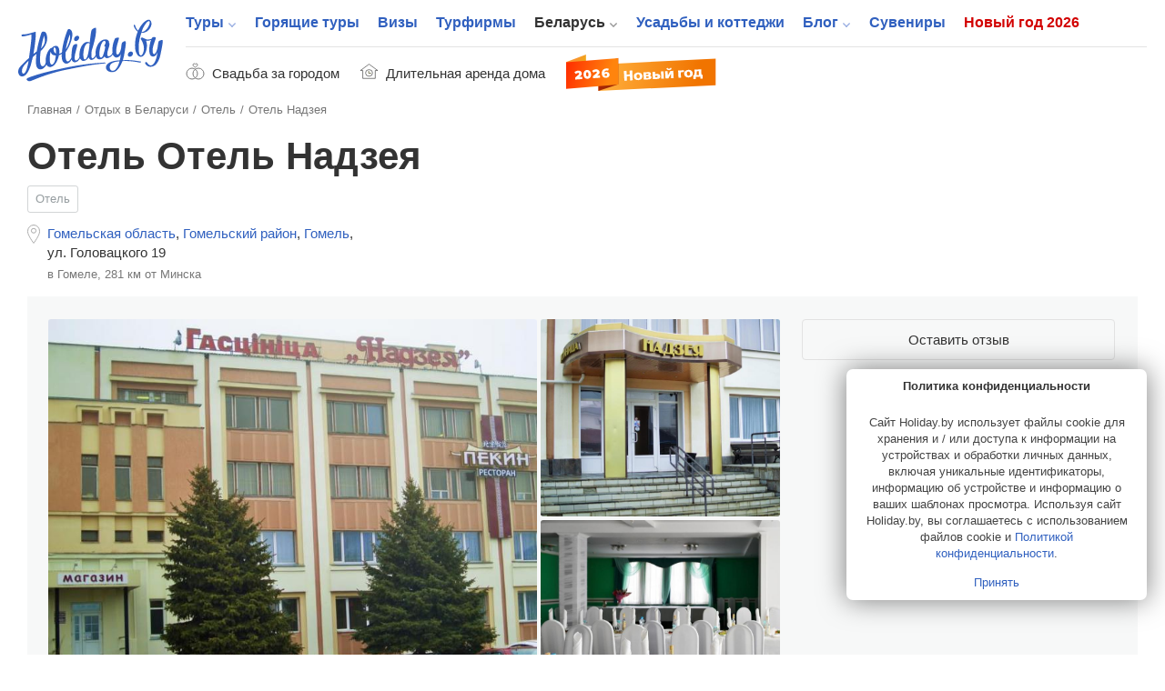

--- FILE ---
content_type: text/html; charset=UTF-8
request_url: https://www.holiday.by/by/dom/hotels/nadzeya
body_size: 17016
content:
<!DOCTYPE html>
<html lang="ru" class="white full responsive" xmlns:fb="https://www.facebook.com/2008/fbml" xmlns:og="http://ogp.me/ns#">
<head>
    <meta charset="utf-8">
            <meta name="viewport" content="width=device-width, initial-scale=1.0, user-scalable=no, maximum-scale=1.0">
            <meta name="apple-mobile-web-app-title" content="Holiday.by">
<meta name="application-name" content="Holiday.by">

<title>Отель Отель Надзея в Гомеле, снять на сутки Отель Надзея</title>


            <meta name="description" content="Снять номер в отеле Отель Надзея (Гомель, ул. Головацкого 19) &#10148;Цены от  за человека &#10148;Онлайн-бронирование &#10148;Быстрое заселение &#9742; Позвонить по тел. +375 (232) 574351">
        

<meta property="fb:app_id" content="966242223397117" />
<meta property="fb:admins" content="100002341986822" />

<link rel="alternate" type="application/rss+xml" title="Блог" href="//www.holiday.by/export/1.1/rss.xml" />
<link rel="alternate" type="application/rss+xml" title="Туры" href="//www.holiday.by/export/1.1/tours_rss.xml" />
    <meta property="og:url" content="https://www.holiday.by/by/dom/hotels/nadzeya" />
<meta property="og:title" content="Отель Отель Надзея" />
<meta property="og:description" content="Гомельский отель «Надзея» с радостью приглашает самых разных туристов: деловых людей, любознательный путешественников, семейных отдыхающих и молодежь. К услугам постояльцев 79 номеров в элегантном стиле различных категорий. Ест..." />
<meta property="og:image" content="https://www.holiday.by/files/houses/thumbnails/houses_gallery_large_preview/4584/827d19689fe5a452f82f42edbe5884d951b3d97b.jpeg" />
<meta property="og:type" content="article" />
<link rel="image_src" href="https://www.holiday.by/files/houses/thumbnails/houses_gallery_large_preview/4584/827d19689fe5a452f82f42edbe5884d951b3d97b.jpeg" />

    

    <link rel="canonical" href="https://www.holiday.by/by/dom/hotels/nadzeya" />

            <link href="/favicon.ico?v=2.2.35" rel="shortcut icon">
        <link rel="apple-touch-icon" href="/favicon-192.png?v=2.2.35">
        <link rel="preload" as="font" href="/bundles/app/assets/fonts/holiday-icons/icomoon.woff?l0yg9m" type="font/woff" crossorigin />
        <link href="/bundles/app/assets/stylesheets/app-additional.css?v=2.2.35" type="text/css" rel="stylesheet">
    
                <!--[if lt IE 9]>
            <script src="/bundles/app/assets/bower_components/html5shiv/dist/html5shiv.min.js?v=2.2.35"></script>
        <![endif]-->
    
    <script src="https://api-maps.yandex.ru/2.1/?lang=ru-RU" type="text/javascript"></script>
    
                <script async src="https://yandex.ru/ads/system/header-bidding.js"></script>

    <script type="text/javascript">
        const adfoxBiddersMap = {
            'criteo': '771005'
        };
        var adUnits = [
            {
                code: 'adfox_166255819505126484',
                bids: [
                    {
                        bidder: 'criteo',
                        params: {
                            zoneid: 1273157,
                        }
                    }
                ]

            },
            {
                code: 'adfox_166255847240215797',
                bids: [
                    {
                        bidder: 'criteo',
                        params: {
                            zoneid: 1273156,
                        }
                    }
                ]

            },
            {
                code: 'adfox_166255716282646845',
                bids: [
                    {
                        bidder: 'criteo',
                        params: {
                            zoneid: 1273156,
                        }
                    }
                ]

            },
            {
                code: 'adfox_16625583715917123',
                bids: [
                    {
                        bidder: 'criteo',
                        params: {
                            zoneid: 1273155,
                        }
                    }
                ]

            },
            {
                code: 'adfox_166255854536224301',
                bids: [
                    {
                        bidder: 'criteo',
                        params: {
                            zoneid: 1273154,
                        }
                    }
                ]

            },
            {
                code: 'adfox_15338000143675803',
                bids: [
                    {
                        bidder: 'criteo',
                        params: {
                            zoneid: 1273156,
                        }
                    }
                ]

            },
            {
                code: 'adfox_153682613249432851',
                bids: [
                    {
                        bidder: 'criteo',
                        params: {
                            zoneid: 1273153,
                        }
                    }
                ]

            },
            {
                code: 'adfox_166255873759718205',
                bids: [
                    {
                        bidder: 'criteo',
                        params: {
                            zoneid: 1273156,
                        }
                    }
                ]

            },
            {
                code: 'adfox_166255931814614011',
                bids: [
                    {
                        bidder: 'criteo',
                        params: {
                            zoneid: 1273153,
                        }
                    }
                ]

            },
            {
                code: 'adfox_153682613249432851',
                bids: [
                    {
                        bidder: 'criteo',
                        params: {
                            zoneid: 1273157,
                        }
                    }
                ]

            },
            {
                code: 'adfox_166255931814614011',
                bids: [
                    {
                        bidder: 'criteo',
                        params: {
                            zoneid: 1273157,
                        }
                    }
                ]

            },
            {
                code: 'adfox_16625572408506253',
                bids: [
                    {
                        bidder: 'criteo',
                        params: {
                            zoneid: 1325032,
                        }
                    }
                ]

            },
            {
                code: 'adfox_166255800810671501',
                bids: [
                    {
                        bidder: 'criteo',
                        params: {
                            zoneid: 1325031,
                        }
                    }
                ]

            }
        ];
        var userTimeout = 1000;
        window.YaHeaderBiddingSettings = {
            biddersMap: adfoxBiddersMap,
            adUnits: adUnits,
            timeout: userTimeout
        };
    </script>

            <script>window.yaContextCb = window.yaContextCb || []</script>
        <script src="https://yandex.ru/ads/system/context.js" async></script>
    
            <script src="https://cdn.admixer.net/scripts3/loader2.js" async
            data-inv="//inv-nets.admixer.net/"
            data-r="single" data-sender="admixer" data-bundle="desktop"></script>
        <script type='text/javascript'>
            (window.globalAmlAds = window.globalAmlAds || []).push(function() {
                globalAml.defineSlot({z: '5cba85d0-dc46-4146-82fc-a998bd690841', ph: 'admixer_5cba85d0dc46414682fca998bd690841_zone_11225_sect_3251_site_2992', i: 'inv-nets', s:'b11197ac-b609-4ab7-be82-afad75a1139b', sender: 'admixer'});
                globalAml.defineSlot({z: '73f9b32f-4f50-4764-b5a9-b07d666c4ffe', ph: 'admixer_73f9b32f4f504764b5a9b07d666c4ffe_zone_21075_sect_3251_site_2992', i: 'inv-nets', s:'b11197ac-b609-4ab7-be82-afad75a1139b', sender: 'admixer'});
                globalAml.singleRequest("admixer");
            });
        </script>
    
    <!-- Facebook Pixel Code -->
    <script>
      !function (f, b, e, v, n, t, s) {
        if (f.fbq) return;
        n = f.fbq = function () {
          n.callMethod ?
            n.callMethod.apply(n, arguments) : n.queue.push(arguments)
        };
        if (!f._fbq) f._fbq = n;
        n.push = n;
        n.loaded = !0;
        n.version = '2.0';
        n.queue = [];
        t = b.createElement(e);
        t.async = !0;
        t.src = v;
        s = b.getElementsByTagName(e)[0];
        s.parentNode.insertBefore(t, s)
      }(window, document, 'script',
        'https://connect.facebook.net/en_US/fbevents.js');
      fbq('init', '273816296580049');
      fbq('track', 'PageView');
    </script>
    <noscript>
        <img height="1" width="1"
             src="https://www.facebook.com/tr?id=273816296580049&ev=PageView&noscript=1"/>
    </noscript>
    <!-- End Facebook Pixel Code -->


    
                <!-- Yandex.Metrika counter -->
    <script type="text/javascript" >
       (function(m,e,t,r,i,k,a){m[i]=m[i]||function(){(m[i].a=m[i].a||[]).push(arguments)};
       m[i].l=1*new Date();k=e.createElement(t),a=e.getElementsByTagName(t)[0],k.async=1,k.src=r,a.parentNode.insertBefore(k,a)})
       (window, document, "script", "https://mc.yandex.ru/metrika/tag.js", "ym");

       ym(7747465, "init", {
            clickmap:true,
            trackLinks:true,
            accurateTrackBounce:true
       });
    </script>
    <noscript><div><img src="https://mc.yandex.ru/watch/7747465" style="position:absolute; left:-9999px;" alt="" /></div></noscript>
    <!-- /Yandex.Metrika counter -->

    </head>
<body class="full has-top-banner ">
                <!-- Google Tag Manager -->
    <noscript><iframe src="//www.googletagmanager.com/ns.html?id=GTM-M3C72S"
                      height="0" width="0" style="display:none;visibility:hidden"></iframe></noscript>
    <script>(function(w,d,s,l,i){w[l]=w[l]||[];w[l].push({'gtm.start':
                new Date().getTime(),event:'gtm.js'});var f=d.getElementsByTagName(s)[0],
                j=d.createElement(s),dl=l!='dataLayer'?'&l='+l:'';j.async=true;j.src=
                '//www.googletagmanager.com/gtm.js?id='+i+dl;f.parentNode.insertBefore(j,f);
        })(window,document,'script','dataLayer','GTM-M3C72S');</script>
    <!-- End Google Tag Manager -->

    <!-- Rating@Mail.ru counter -->
    <script type="text/javascript">
        var _tmr = window._tmr || (window._tmr = []);
        _tmr.push({id: "176108", type: "pageView", start: (new Date()).getTime()});
        (function (d, w, id) {
            if (d.getElementById(id)) return;
            var ts = d.createElement("script"); ts.type = "text/javascript"; ts.async = true; ts.id = id;
            ts.src = (d.location.protocol == "https:" ? "https:" : "http:") + "//top-fwz1.mail.ru/js/code.js";
            var f = function () {var s = d.getElementsByTagName("script")[0]; s.parentNode.insertBefore(ts, s);};
            if (w.opera == "[object Opera]") { d.addEventListener("DOMContentLoaded", f, false); } else { f(); }
        })(document, window, "topmailru-code");
    </script><noscript><div>
        <img src="//top-fwz1.mail.ru/counter?id=176108;js=na" style="border:0;position:absolute;left:-9999px;" alt="" />
    </div></noscript>
    <!-- //Rating@Mail.ru counter -->


    
                <div class="adfox-banner-mob adfox-banner-mob_main-top">
            <div class="adfox-banner-mob__inner">
                <div id="adfox_166255819505126484"></div>
<script>
    window.yaContextCb.push(()=>{
        Ya.adfoxCode.createScroll(
          {
            ownerId: 705712,
            containerId: 'adfox_166255819505126484',
            params: {
              p1: 'cvrte',
              p2: 'y'
            }
          }, [ 'tablet', 'phone' ], {
            tabletWidth: 1022,
            phoneWidth: 638,
            isAutoReloads: false
          }        );
    });
</script>
            </div>
        </div>
                        <div class="top-banner">
                <div id='admixer-hb-559-637745509870546899'></div><script type='text/javascript' src='https://prebid-inv-eu.admixer.net/prebid-loader2.aspx?adguid=5f2e4850-b629-4e9e-aaae-5fb2b8a661aa'></script>
            </div>
        


            <div class="page page_full ">

    <div class="x-overlay"></div>

    <header class="x-header">
        <div class="x-header__inner">
            <div class="x-header__wrap-top">
                <div class="x-header__top">
                    <div class="x-header__btn-mob-menu x-mobile-menu">
                    </div>
                    <div class="x-header__wrap-logo"><a href="/" title="На главную" class="x-logo"><img src="/bundles/app/assets/images/logo.svg?v=2.2.35" alt="Holiday.by" width="160" height="74" class="x-logo__img"></a>
                    </div>

                    

                    <div class="x-header__wrap-nav"><a href="#" class="x-mobile-menu-close x-close"></a>
                        <div class="x-header__inner-nav">
                            <div class="x-header__secondary-nav x-secondary-nav x-secondary-nav_mob">
                                <ul class="x-secondary-nav__list">
            <li class="x-secondary-nav__item"><a href="/svadba" class="x-secondary-nav__link x-secondary-nav__link_wedding"><span class="x-secondary-nav__text">Свадьба за городом</span></a>
    </li>
    <li class="x-secondary-nav__item"><a href="/by/dom/filter-longterm" class="x-secondary-nav__link x-secondary-nav__link_home"><span class="x-secondary-nav__text">Длительная аренда дома</span></a>
    </li>
    <li class="x-secondary-nav__item"><a href="/novyi-god" class="hvr-pulse x-secondary-nav__link x-secondary-nav__link_new-year-img"><img src="/bundles/app/assets/images/ny-31_2026.svg?v=2.2.35" alt="Новый год 2026"></a>
    </li>
</ul>

                            </div>

                                                                            <nav class="x-header__main-nav x-main-nav">
            <ul class="x-main-nav__list">
                                                        <li class="x-main-nav__item x-main-nav__item_has-sub-menu">
                                                <a href="/tours"  class="x-main-nav__link ">Туры</a>

                        <ul class="x-main-nav__sub-menu ">
                                                                        <li class="x-main-nav__sub-item ">
                                
        
                    
            <a href="/tours"  class="x-main-nav__sub-link ">Поиск туров<span class="x-main-nav__number">43924</span></a>
    
                    </li>
    
                                                            <li class="x-main-nav__sub-item ">
                                
                    
                    
            <a href="https://www.holiday.by/hotels" rel="nofollow" class="x-main-nav__sub-link ">Пляжные отели<span class="x-main-nav__number">10124</span></a>
    
                    </li>
    
                                                            <li class="x-main-nav__sub-item ">
                                
        
                    
            <a href="/tours/rannee-bronirovanie"  class="x-main-nav__sub-link ">Раннее бронирование<span class="x-main-nav__number">2301</span></a>
    
                    </li>
    

        </ul>
        <!--nav END-->
    

                    </li>
    
                                        <li class="x-main-nav__item ">
                                
        
        
            <a href="/tours/lastminute"  class="x-main-nav__link ">Горящие туры</a>
    
                    </li>
    
                                        <li class="x-main-nav__item ">
                                
        
        
            <a href="/visas"  class="x-main-nav__link ">Визы</a>
    
                    </li>
    
                                        <li class="x-main-nav__item ">
                                
        
        
            <a href="/agencies"  class="x-main-nav__link ">Турфирмы</a>
    
                    </li>
    
                                        <li class="x-main-nav__item x-main-nav__item_has-sub-menu">
                                                <a href="/by"  class="x-main-nav__link x-main-nav__link_active">Беларусь</a>

                        <ul class="x-main-nav__sub-menu ">
                                                                        <li class="x-main-nav__sub-item ">
                                
        
                    
            <a href="/by/dom"  class="x-main-nav__sub-link x-main-nav__sub-link_active">Усадьбы и коттеджи<span class="x-main-nav__number">5987</span></a>
    
                    </li>
    
                                                            <li class="x-main-nav__sub-item ">
                                
        
                    
            <a href="/by/skarb"  class="x-main-nav__sub-link ">Достопримечательности Беларуси<span class="x-main-nav__number">1363</span></a>
    
                    </li>
    
                                                            <li class="x-main-nav__sub-item ">
                                
        
                    
            <a href="/by/gid"  class="x-main-nav__sub-link ">Экскурсоводы по Беларуси<span class="x-main-nav__number">258</span></a>
    
                    </li>
    
                                                            <li class="x-main-nav__sub-item ">
                                
                    
                    
            <a href="https://www.holiday.by/by/excursions" rel="nofollow" class="x-main-nav__sub-link ">Экскурсии по Беларуси<span class="x-main-nav__number">16</span></a>
    
                    </li>
    
                                                            <li class="x-main-nav__sub-item ">
                                
                    
                    
            <a href="https://www.holiday.by/by/active" rel="nofollow" class="x-main-nav__sub-link ">Активный отдых<span class="x-main-nav__number">162</span></a>
    
                    </li>
    
                                                            <li class="x-main-nav__sub-item ">
                                
                    
                    
            <a href="https://www.holiday.by/by/afisha" rel="nofollow" class="x-main-nav__sub-link ">Афиша мероприятий<span class="x-main-nav__number">3</span></a>
    
                    </li>
    

        </ul>
        <!--nav END-->
    

                    </li>
    
                                        <li class="x-main-nav__item ">
                                
                    
        
            <a href="https://www.holiday.by/by/dom" rel="nofollow" class="x-main-nav__link ">Усадьбы и коттеджи</a>
    
                    </li>
    
                                        <li class="x-main-nav__item x-main-nav__item_has-sub-menu">
                                                <a href="/blog"  class="x-main-nav__link ">Блог</a>

                        <ul class="x-main-nav__sub-menu ">
                                                                        <li class="x-main-nav__sub-item ">
                                
                    
                    
            <a href="https://www.holiday.by/blog/auto" rel="nofollow" class="x-main-nav__sub-link ">Автопутешествия</a>
    
                    </li>
    

        </ul>
        <!--nav END-->
    

                    </li>
    
                                        <li class="x-main-nav__item ">
                                
                    
        
            <a href="https://www.holiday.by/by/madeinbelarus" rel="nofollow" class="x-main-nav__link ">Сувениры</a>
    
                    </li>
    
                                                            <li class="x-main-nav__item x-main-nav__item_new-year ">
                                
                    
        
            <a href="https://www.holiday.by/novyi-god" rel="nofollow" class="x-main-nav__link ">Новый год 2026</a>
    
                    </li>
    

            </ul>
        </nav>
    

                            <div class="x-header__x1-nav-mob-login x1-nav-mob-login">
                                <div class="x1-nav-mob-login__item"><a href="/partner" class="x1-btn-login x1-btn-login_agency"> <span>Вход для турфирм</span></a>
                                </div>
                                <div class="x1-nav-mob-login__item"><a href="/cabinet" class="x1-btn-login x1-btn-login_homestead"> <span>Вход для усадеб</span></a>
                                </div>
                                <div class="x1-nav-mob-login__item"><a href="/gidcabinet" class="x1-btn-login x1-btn-login_guide"> <span>Вход для гидов</span></a>
                                </div>
                            </div>
                            <div class="x-header__x1-nav-mob-social x1-nav-mob-social">
                                <ul class="contact-social-apartment-card">
    <li class="contact-social-apartment-card__item"><a rel="nofollow" target="_blank" href="//twitter.com/holidayby" class="contact-social-apartment-card__link contact-social-apartment-card__link_tr">
            <svg aria-hidden="true" class="svg-icon svg-icon_twitter-new"><use xlink:href="#icon_twitter-new"></use>
            </svg></a>
    </li>
    <li class="contact-social-apartment-card__item"><a rel="nofollow" target="_blank" href="//www.facebook.com/Holiday.by" class="contact-social-apartment-card__link contact-social-apartment-card__link_fk">
            <svg aria-hidden="true" class="svg-icon svg-icon_fb-new"><use xlink:href="#icon_fb-new"></use>
            </svg></a>
    </li>
    <li class="contact-social-apartment-card__item"><a rel="nofollow" target="_blank" href="//vk.com/holidayby" class="contact-social-apartment-card__link contact-social-apartment-card__link_vk">
            <svg aria-hidden="true" class="svg-icon svg-icon_vk-new"><use xlink:href="#icon_vk-new"></use>
            </svg></a>
    </li>
    <li class="contact-social-apartment-card__item"><a rel="nofollow" target="_blank" href="//instagram.com/holiday.by" class="contact-social-apartment-card__link contact-social-apartment-card__link_im">
            <svg aria-hidden="true" class="svg-icon svg-icon_instagram-logo"><use xlink:href="#icon_instagram-logo"></use>
            </svg></a>
    </li>
    <li class="contact-social-apartment-card__item"><a rel="nofollow" target="_blank" href="//ok.ru/group/53827785195684" class="contact-social-apartment-card__link social-icon-new social-icon-new_od">
            <svg aria-hidden="true" class="svg-icon svg-icon_odnoklassniki-new"><use xlink:href="#icon_odnoklassniki-new"></use>
            </svg></a>
    </li>
    <li class="contact-social-apartment-card__item"><a rel="nofollow" target="_blank" href="//t.me/holidayby" class="contact-social-apartment-card__link contact-social-apartment-card__link_tel">
            <svg aria-hidden="true" class="svg-icon svg-icon_telegram"><use xlink:href="#icon_telegram"></use>
            </svg></a>
    </li>
    <li class="contact-social-apartment-card__item"><a el="nofollow" target="_blank" href="//chats.viber.com/holidaytours" class="contact-social-apartment-card__link contact-social-apartment-card__link_viber">
            <svg aria-hidden="true" class="svg-icon svg-icon_viber-x"><use xlink:href="#icon_viber-x"></use>
            </svg></a>
    </li>
</ul>
                            </div>
                        </div>
                    </div>
                </div>
            </div>
            <div class="x-header__bottom">
                <div class="x-secondary-nav x-secondary-nav_desk">
                    <ul class="x-secondary-nav__list">
            <li class="x-secondary-nav__item"><a href="/svadba" class="x-secondary-nav__link x-secondary-nav__link_wedding"><span class="x-secondary-nav__text">Свадьба за городом</span></a>
    </li>
    <li class="x-secondary-nav__item"><a href="/by/dom/filter-longterm" class="x-secondary-nav__link x-secondary-nav__link_home"><span class="x-secondary-nav__text">Длительная аренда дома</span></a>
    </li>
    <li class="x-secondary-nav__item"><a href="/novyi-god" class="hvr-pulse x-secondary-nav__link x-secondary-nav__link_new-year-img"><img src="/bundles/app/assets/images/ny-31_2026.svg?v=2.2.35" alt="Новый год 2026"></a>
    </li>
</ul>

                </div>
            </div>
        </div>
    </header>
    
    <div class="main-wrap">
            <main role="inner" class="main" vocab="http://schema.org/" typeof="Organization">
        <div class="main-inner main-inner_apartment-card">

            <!--path-->
                        <ul class="path" vocab="https://schema.org/" typeof="BreadcrumbList">
                            <li class="path__item" property="itemListElement" typeof="ListItem">
            <a href="https://www.holiday.by/" property="item" typeof="Thing" class="path__link">
                <span property="name">Главная</span>
            </a>
            <meta property="position" content="1">
        </li>
    
                            <li class="path__item" property="itemListElement" typeof="ListItem">
            <a href="https://www.holiday.by/by" property="item" typeof="Thing" class="path__link">
                <span property="name">Отдых в Беларуси</span>
            </a>
            <meta property="position" content="2">
        </li>
    
                            <li class="path__item" property="itemListElement" typeof="ListItem">
            <a href="https://www.holiday.by/by/dom/hotels" property="item" typeof="Thing" class="path__link">
                <span property="name">Отель</span>
            </a>
            <meta property="position" content="3">
        </li>
    
                                                                                                                                                                                            <li>Отель Надзея</li>
    
            </ul>
            <!--path END-->

            <section class="section section_content">
                <header class="section-header section-header_apartment-card">
                    <div class="js-listing-banner-mobile section-header__banner section-header__banner_mobile">
                    </div>
                    <div class="section-header__title-col">
                        <div class="section-header__wrap-title-card"><h1 class="category-title h1" property="name">Отель Отель Надзея</h1>
                            <a href="/by/dom/hotels" class="section-header-category section-header-category_link">Отель</a>
                                                    </div>
                        <div class="section-header__wrap-location">
                            <div class="location-block">
    <ul class="location-block-place">
                    <li class="location-block-place__item">
                <a href="/by/dom/gomel-oblast/hotels" class="location-block-place__link">Гомельская область</a>,
            </li>
                            <li class="location-block-place__item">
                <a href="/by/dom/gomel-oblast/gomelskij/hotels" class="location-block-place__link">Гомельский район</a>,
            </li>
                                            <li class="location-block-place__item">
                    <a href="/by/dom/gomel-oblast/gomelskij/gomel/hotels" class="location-block-place__link">Гомель</a>,                </li>
                                        <li class="location-block-place__item">
                                    <span class="location-block-place__link">ул. Головацкого 19</span>
                            </li>
                    </ul>
    <ul class="location-block-remoteness">
                                        <li class="location-block-remoteness__item">в Гомеле,</li>
                            <li class="location-block-remoteness__item">281 км от Минска</li>
                            </ul>
            <div property="address" typeof="PostalAddress" style="visibility: hidden; height: 0px">
                            <span property="addressRegion">Гомельская область</span>
                                        <span property="addressLocality">Гомель</span>
                                        <span property="streetAddress">ул. Головацкого 19</span>
                    </div>
    </div>
                        </div>
                                            </div>
                    <div class="section-header__info-col">
                        <div class="section-header__banner">
                            <div class="js-listing-banner-desktop section-header__banner section-header__banner_desktop">
                                
    
        <div id="adfox_166255800810671501"></div>
<script>
    window.yaContextCb.push(()=>{
        Ya.adfoxCode.createAdaptive(
          {
            ownerId: 705712,
            containerId: 'adfox_166255800810671501',
            params: {
              p1: 'cvrsu',
              p2: 'y'
            }
          }, [ 'desktop' ], {
            tabletWidth: 830,
            phoneWidth: 480,
            isAutoReloads: false
          }        );
    });
</script>

    
                                                                                                                                                    
    


                            </div>
                        </div>
                    </div>
                </header>
                <section class="top-apartment-card">
                    <div class="top-apartment-card__wrap-top">
                                                    <meta property="image" content="https://www.holiday.by/files/houses/thumbnails/houses_gallery_large_preview/4584/827d19689fe5a452f82f42edbe5884d951b3d97b.jpeg" />
                                                                                                        
                                                            <div init-fotorama-inner="true" class="inner-card-photos js-fotorama-custom-style photos-three-free">
                                    <ul class="card-photos">
                                                                                    <li class="card-photos__item">
                                                <a href="/files/houses/thumbnails/houses_gallery_fullsize/4584/827d19689fe5a452f82f42edbe5884d951b3d97b.jpeg"
                                                   style="background-image: url('/files/houses/thumbnails/houses_gallery_large_preview/4584/827d19689fe5a452f82f42edbe5884d951b3d97b.jpeg');" class="card-photos__link">

                                                </a>
                                            </li>
                                                                                    <li class="card-photos__item">
                                                <a href="/files/houses/thumbnails/houses_gallery_fullsize/4584/565320e1939d8f54a9767f62de767d7377a9c59f.jpeg"
                                                   style="background-image: url('/files/houses/thumbnails/houses_gallery_large_preview/4584/565320e1939d8f54a9767f62de767d7377a9c59f.jpeg');" class="card-photos__link">

                                                </a>
                                            </li>
                                                                                    <li class="card-photos__item">
                                                <a href="/files/houses/thumbnails/houses_gallery_fullsize/4584/8d086c407bb3d78af252ab0bb57507d86c68034c.jpeg"
                                                   style="background-image: url('/files/houses/thumbnails/houses_gallery_large_preview/4584/8d086c407bb3d78af252ab0bb57507d86c68034c.jpeg');" class="card-photos__link">

                                                </a>
                                            </li>
                                                                            </ul>
                                </div>
                                                                                                        <div class="top-apartment-card__info">
    <div class="card-info-top__wrap-rating"></div>

        <div class="card-info-top__order">
                                            <div class="card-info-top__btn card-info-top__btn_contact">
                <a href="/by/dom/hotels/nadzeya/opinions#content" class="js-pop-up-contacts x-btn x-btn_br-gray x-btn_fz-s">Оставить отзыв</a>
            </div>
            </div>
            <div class="belarus-card-three__ya-banner ya-banner ya-banner_main">
            <div class="ya-banner__inner">
                                    <div id="adfox_166255796103373716"></div>
                    <script>
                        window.yaContextCb.push(()=>{
                            Ya.adfoxCode.createAdaptive({
                                ownerId: 705712,
                                containerId: 'adfox_166255796103373716',
                                params: {
                                    p1: 'cvrqj',
                                    p2: 'y'
                                }
                            }, ['desktop'], {
                                tabletWidth: 830,
                                phoneWidth: 480,
                                isAutoReloads: false
                            })
                        })
                    </script>
                            </div>
        </div>
    





                                                                                                                                                                                                                                                                                    </div>
                                            </div>
                                    </section>

                                    <div class="main-container-card">
                
                    <aside class="sidebar-main-card">
    <div class="sidebar-main-card__inner">
        <div class="sidebar-main-card__wrap-nav-card">
            <ul class="nav-card">
                
                    
                                        
                    
                                                                                    
                    <li class="nav-card__item">
                        <a href="/by/dom/hotels/nadzeya#content" class="nav-card__link nav-card__link_active">
                            Описание
                                                    </a>
                    </li>
                
                    
                                                                                    
                    
                                        
                    <li class="nav-card__item">
                        <a href="/by/dom/hotels/nadzeya/drive#content" class="nav-card__link ">
                            Как добраться
                                                    </a>
                    </li>
                
                    
                                                                                    
                    
                                        
                    <li class="nav-card__item">
                        <a href="/by/dom/hotels/nadzeya/opinions#content" class="nav-card__link ">
                            Отзывы
                                                    </a>
                    </li>
                
                    
                                                                                    
                    
                                        
                    <li class="nav-card__item">
                        <a href="/by/dom/hotels/nadzeya/skarb#content" class="nav-card__link ">
                            Что рядом
                                                            <span class="nav-card__number">24</span>
                                                    </a>
                    </li>
                            </ul>
        </div>
                                            <div class="belarus-card-three-sidebar__ya-banner ya-banner ya-banner_main">
                    <div class="ya-banner__inner">
                                                    <div id="adfox_166255679905743855"></div>
                            <script>
                                window.yaContextCb.push(()=>{
                                    Ya.adfoxCode.createAdaptive({
                                        ownerId: 705712,
                                        containerId: 'adfox_166255679905743855',
                                        params: {
                                            p1: 'cvrpw',
                                            p2: 'hiut'
                                        }
                                    }, ['desktop'], {
                                        tabletWidth: 830,
                                        phoneWidth: 480,
                                        isAutoReloads: false
                                    })
                                })
                            </script>
                                            </div>
                </div>
                        </div>
</aside>
                                                            <div class="content-main-card">

    <div class="content-main-card__wrap-top-features">
    <ul class="features-card">
                    <li class="features-card__item"><span class="features-card__icon">
                                    <svg aria-hidden="true" class="svg-icon svg-icon_home-icon"><use xlink:href="#icon_home-icon"></use>
                                    </svg></span><span class="features-card__text">81 гость</span>
            </li>
                                    <li class="features-card__item"><span class="features-card__icon">
                                    <svg aria-hidden="true" class="svg-icon svg-icon_bed-icon"><use xlink:href="#icon_bed-icon"></use>
                                    </svg></span><span class="features-card__text">81 спальное место</span>
            </li>
                    </ul>
</div>

            <div class="content-main-card__section-card section-card_content-card">
            <div class="content-main-card__title">
                <h2 class="section-title">Описание
                </h2>
            </div>
            <div class="content-main-card__object-content-card">
                <article class="content-card">
                    <div class="content-card__wrap-description-card">
                                                    Гомельский отель «Надзея» с радостью приглашает самых разных туристов: деловых людей, любознательный путешественников, семейных отдыхающих и молодежь. К услугам постояльцев 79 номеров в элегантном стиле различных категорий. Есть номер для гостей с ограниченными физическими возможностями. В номерах отеля в Гомеле есть элегантная мебель светлых и теплых тонов, кабельное телевидение, набор косметики для ванны. Утюг и чайник предоставят сотрудники стойки регистрации.<br />
Гордостью гостиницы «Надзея» является оздоровительный центр при отеле. Там можно побывать в инфракрасной и финской сауне, турецкой бане, погреться в кедровой бочке, поплавать в бассейне с тропическим душем и гейзерами. Также там есть небольшой тренажерный зал, массажные кресла и кушетки. В комнате отдыха можно «остыть» после бани, выпить чаю и пообщаться. Имеется собственный салон красоты, работающий в здании.<br />
Гостям и жителям Гомеля также хорошо известен ресторан гостиницы с белоруской и европейской кухнями. В залах ресторана можно организовать банкет, для постоянных клиентов существует система скидок. В аренду предлагаются конференц-залы с мультимедийными оборудованием, переговорная комната, выставочный и актовый залы. <br />
Для гостей с машинами работает автостоянка, имеется обмен валют, казино, мини магазин с товарами первой необходимости.<br>
                                                                            <em class="">Дата обновления: 1 сентября 2018</em>
                    </div>
                </article>
            </div>
            <div class="content-main-card__wrap-btn"><a href="#" class="btn-show-full button button_transparent">Показать полностью</a>
            </div>
        </div>
    
                        <div class="tour-card-additional">
                <div class="ya-banner-mob ya-banner-mob_tour-card">
                    <div class="ya-banner-mob__inner">
                        <div id="adfox_166255847240215797"></div>
<script>
    window.yaContextCb.push(()=>{
        Ya.adfoxCode.createScroll(
          {
            ownerId: 705712,
            containerId: 'adfox_166255847240215797',
            params: {
              p1: 'cvrtk',
              p2: 'y'
            }
          }, [ 'tablet', 'phone' ], {
            tabletWidth: 1022,
            phoneWidth: 638,
            isAutoReloads: false
          }        );
    });
</script>
                    </div>
                </div>
            </div>
                <section class="content-main-card__section-card section-card_premium-adv">
    <section class="section-premium-adv-item section-premium-adv-item_no-padding">
        <div class="section-premium-adv-item__row">
            <div class="section-premium-adv-item__wrap-col">
                
            <div class="openx-container" id="openx-zone-1600"              data-zone="1600"
             data-source=""
             data-container=".section-premium-adv-item__wrap-col"
             data-disabled="0"
             data-enablebanners=""
        ></div>
    

            </div>
            <div class="section-premium-adv-item__wrap-col">
                
            <div class="openx-container" id="openx-zone-1602"              data-zone="1602"
             data-source=""
             data-container=".section-premium-adv-item__wrap-col"
             data-disabled="0"
             data-enablebanners=""
        ></div>
    

            </div>
            <div class="section-premium-adv-item__wrap-col">
                
            <div class="openx-container" id="openx-zone-1603"              data-zone="1603"
             data-source=""
             data-container=".section-premium-adv-item__wrap-col"
             data-disabled="0"
             data-enablebanners=""
        ></div>
    

            </div>
        </div>
    </section>
</section>
    
    <section class="content-main-card__section-card section-card_reviews-card">
        <div class="content-main-card__title">
            <h2 class="section-title"><a href="/by/dom/hotels/nadzeya/opinions#content" class="heading-link">Отзывы</a>            </h2>
        </div>
                <div class="content-main-card__wrap-feedback-sec">
            <div class="feedback-sec">
                <div class="feedback-sec__left">
                    <div class="feedback-sec__icon">
                        <svg aria-hidden="true" class="svg-icon svg-icon_feedback-icon"><use xlink:href="#icon_feedback-icon"></use>
                        </svg>
                    </div>
                    <div class="feedback-sec__text">
                        <span class="feedback-sec__text-main">
                            Вы уже побывали в отеле "Отель Надзея"?
                        </span>
                        <span class="feedback-sec__text-main-secondary">Расскажите о своих впечатлениях!</span>
                    </div>
                </div>
                <div class="feedback-sec__right"><a href="/by/dom/hotels/nadzeya/opinions#content" class="button button_green feedback-sec__btn-feedback">Оставить свой отзыв</a>
                </div>
            </div>
        </div>
    </section>

                <section class="content-main-card__section-card section-card_pop-object">
        <div class="content-main-card__title">
            <h2 class="section-title">Популярные объекты
            </h2>
        </div>
        <div class="section-slides">
            <div class="click-list-container section-slides__row">
                                                    <div class="slide-item">
                        <div class="slide-item__poster">
                            <div data-href="/by/dom/rest/berezovdvor" class="js-click-slider js-slider-wrapper slide-item__poster-slider-wrapper">
                                <div class="js-slides-card-slider slide-item__poster-slider">
                                                                                                                                                                        <div style="background-image: url('/files/houses/thumbnails/houses_gallery_large_preview/40174b72fd1e0387ad829004205a97fd.jpeg');" class="slide-item__poster-slide">
                                                </div>
                                                                                                                                                                                <div style="background-image: url('/files/houses/thumbnails/houses_gallery_large_preview/9203/5df86de4d7d402592b68caaacfac2914191e9994.jpeg');" class="slide-item__poster-slide">
                                                </div>
                                                                                                                                                                                <div style="background-image: url('/files/houses/thumbnails/houses_gallery_large_preview/9203/943344825294cd26b69425f62f07ab4fa5b4372d.jpeg');" class="slide-item__poster-slide">
                                                </div>
                                                                                                                                                                                                                                                                                                                                                                                                                                                                                                                                                                                                                                                                                                                                                                                                                                                                                                                                                                                                                                                                                                                                                                                                                                                                                                                                                                                                                                                                    </div><a href="#" class="js-slide-prev slide-item__poster-slide-toggle slide-item__poster-slide-toggle_prev"><span class="icon icon_left"></span></a><a href="#" class="js-slide-next slide-item__poster-slide-toggle slide-item__poster-slide-toggle_next"><span class="icon icon_right"></span></a>                                                                    <span class="slide-item__reviews">24 отзыва</span>
                                                                                                                                    <div class="slide-item__bar">
                                        <span class="slide-item__price">
                                            7 USD
                                            <span class="slide-item__price_l">
                                                в сутки
                                            </span>
                                        </span>
                                    </div>
                                                            </div>
                            <div class="slide-item__body">
                                <div class="slide-item__wrap-title">
                                    <div class="bel-heading">
                                        <div class="bel-heading__title"><a href="/by/dom/rest/berezovdvor" class="bel-heading__title-link">Березовый двор</a>
                                        </div><span class="bel-heading__category">База отдыха</span>
                                    </div>
                                </div>
                                <p class="slide-item__text">Хороший вариант для организации корпоративного и семейного отдыха, всего в 50 километрах от Минск...
                                </p>
                            </div>
                        </div>
                    </div>
                                    <div class="slide-item">
                        <div class="slide-item__poster">
                            <div data-href="/by/dom/estates/nadvoihusadbantil" class="js-click-slider js-slider-wrapper slide-item__poster-slider-wrapper">
                                <div class="js-slides-card-slider slide-item__poster-slider">
                                                                                                                                                                        <div style="background-image: url('/files/houses/thumbnails/houses_gallery_large_preview/10013/ce2fdbc0a1203a9538e75039b412398ce29d5d07.jpeg');" class="slide-item__poster-slide">
                                                </div>
                                                                                                                                                                                <div style="background-image: url('/files/houses/thumbnails/houses_gallery_large_preview/2db7dfc7c341ad02fb993707ff73e91e.jpeg');" class="slide-item__poster-slide">
                                                </div>
                                                                                                                                                                                <div style="background-image: url('/files/houses/thumbnails/houses_gallery_large_preview/10013/682e93724783b5f469e2cac56f4fb66166f4ce27.jpeg');" class="slide-item__poster-slide">
                                                </div>
                                                                                                                                                                                                                                                                                                                                                                                                                    </div><a href="#" class="js-slide-prev slide-item__poster-slide-toggle slide-item__poster-slide-toggle_prev"><span class="icon icon_left"></span></a><a href="#" class="js-slide-next slide-item__poster-slide-toggle slide-item__poster-slide-toggle_next"><span class="icon icon_right"></span></a>                                                                    <span class="slide-item__reviews">1 отзыв</span>
                                                                                                                                    <div class="slide-item__bar">
                                        <span class="slide-item__price">
                                            156 USD
                                            <span class="slide-item__price_l">
                                                за дом
                                            </span>
                                        </span>
                                    </div>
                                                            </div>
                            <div class="slide-item__body">
                                <div class="slide-item__wrap-title">
                                    <div class="bel-heading">
                                        <div class="bel-heading__title"><a href="/by/dom/estates/nadvoihusadbantil" class="bel-heading__title-link">Домик для двоих с камином, баней и бассейном</a>
                                        </div><span class="bel-heading__category">Усадьба</span>
                                    </div>
                                </div>
                                <p class="slide-item__text">Отдых у Антила под Минском домики от 2 до 10 человек для семейного спокойного отдыха баня, джакуз...
                                </p>
                            </div>
                        </div>
                    </div>
                                    <div class="slide-item">
                        <div class="slide-item__poster">
                            <div data-href="/by/dom/cottages/delicechalet" class="js-click-slider js-slider-wrapper slide-item__poster-slider-wrapper">
                                <div class="js-slides-card-slider slide-item__poster-slider">
                                                                                                                                                                        <div style="background-image: url('/files/houses/thumbnails/houses_gallery_large_preview/150dcd45020ec54205543455d571cb98.jpeg');" class="slide-item__poster-slide">
                                                </div>
                                                                                                                                                                                <div style="background-image: url('/files/houses/thumbnails/houses_gallery_large_preview/2933/7b1d0f2473215082619248c267fa844750a6a7f3.jpeg');" class="slide-item__poster-slide">
                                                </div>
                                                                                                                                                                                <div style="background-image: url('/files/houses/thumbnails/houses_gallery_large_preview/78d48f6595f4a59d6263f43b9f635f5e.jpeg');" class="slide-item__poster-slide">
                                                </div>
                                                                                                                                                                                                                                                                                                                                                                                                                                                                                                                                                                                                                                                                                                                                                                    </div><a href="#" class="js-slide-prev slide-item__poster-slide-toggle slide-item__poster-slide-toggle_prev"><span class="icon icon_left"></span></a><a href="#" class="js-slide-next slide-item__poster-slide-toggle slide-item__poster-slide-toggle_next"><span class="icon icon_right"></span></a>                                                                    <span class="slide-item__reviews">2 отзыва</span>
                                                                                                                                    <div class="slide-item__bar">
                                        <span class="slide-item__price">
                                            450 USD
                                            <span class="slide-item__price_l">
                                                за дом
                                            </span>
                                        </span>
                                    </div>
                                                            </div>
                            <div class="slide-item__body">
                                <div class="slide-item__wrap-title">
                                    <div class="bel-heading">
                                        <div class="bel-heading__title"><a href="/by/dom/cottages/delicechalet" class="bel-heading__title-link">DELICE Chalet&amp;Spa</a>
                                        </div><span class="bel-heading__category">Коттедж</span>
                                    </div>
                                </div>
                                <p class="slide-item__text">Вы сможете поплавать в бассейне с гидромассажем, взбодриться под водопадом, расслабиться под троп...
                                </p>
                            </div>
                        </div>
                    </div>
                            </div>
        </div>
    </section>

    
    
            <section class="content-main-card__section-card section-card_main-map-card">
            <div class="content-main-card__title">
                <h2 class="section-title">Как добраться
                </h2>
            </div>
            <div class="main-map-card">
                <div class="map-belarus">
                    <div class="map-loading tour-thumbnails-loading-placeholder"><span aria-hidden="true" class="icon icon_spin-glide"></span><span class="spinner"></span>
                    </div>
                    <div id="yamap-main-card" style="width: 100%; height: 400px"></div>
                    <div id="yamap-data-cottage" data-mappath="/callbacks/houses/map-data.json?house_id=37"></div>
                </div>
            </div>
        </section>
    </div>

                </div>

                <section class="section-card section-card_info-apartment-card">
    <div class="x-info-apartment-card">
                <div class="x-info-apartment-card__bottom">
            <div class="x-info-apartment-card__left">
                <div class="category-title">Отель Надзея<a href="/by/dom/hotels" class="section-header-category section-header-category_link">Отель</a>
                </div>
                <div class="x-info-apartment-card__wrap-location">
                    <div class="location-block">
    <ul class="location-block-place">
                    <li class="location-block-place__item">
                <a href="/by/map/gomel-oblast" class="location-block-place__link">Гомельская область</a>,
            </li>
                            <li class="location-block-place__item">
                <a href="/by/map/gomel-oblast/gomelskij" class="location-block-place__link">Гомельский район</a>,
            </li>
                                            <li class="location-block-place__item">
                    <a href="/by/map/gomel-oblast/gomelskij/gomel" class="location-block-place__link">Гомель</a>,                </li>
                                        <li class="location-block-place__item">
                                    <span class="location-block-place__link">ул. Головацкого 19</span>
                            </li>
                    </ul>
    <ul class="location-block-remoteness">
                                        <li class="location-block-remoteness__item">в Гомеле,</li>
                            <li class="location-block-remoteness__item">281 км от Минска</li>
                            </ul>
    </div>
                </div>
            </div>
            <div class="js-foto-btn x-info-apartment-card__right">
                                                                    <div class="x-info-apartment-card__btn x-info-apartment-card__btn_request">
                        <a href="/by/dom/hotels/nadzeya/opinions#content" class="x-btn x-btn_br-gray">Оставить отзыв</a>
                    </div>
                            </div>
        </div>
    </div>
</section>

                    <div class="complementary complementary_columns ">
        <div class="complementary__top">
            <div class="complementary__control complementary__control_right"><a href="http://profi.holiday.by" class="complementary__link">Реклама на Holiday.by</a>
            </div>
        </div>
        <div class="complementary__body">
                            <div class="complementary__cell complementary__cell_adfox">
                    <div id="adfox_16625572408506253"></div>
                    <script>
                        window.yaContextCb.push(()=>{
                            Ya.adfoxCode.createAdaptive({
                                ownerId: 705712,
                                containerId: 'adfox_16625572408506253',
                                params: {
                                    p1: 'cvrsw',
                                    p2: 'y'
                                }
                            }, ['desktop'], {
                                tabletWidth: 830,
                                phoneWidth: 480,
                                isAutoReloads: false
                            })
                        })
                    </script>
                </div>
                <div class="complementary__cell complementary__cell_adfox">
                    <div id="adfox_166255716282646845"></div>
                    <script>
                        window.yaContextCb.push(()=>{
                            Ya.adfoxCode.createAdaptive({
                                ownerId: 705712,
                                containerId: 'adfox_166255716282646845',
                                params: {
                                    p1: 'cvrsv',
                                    p2: 'y'
                                }
                            }, ['desktop'], {
                                tabletWidth: 830,
                                phoneWidth: 480,
                                isAutoReloads: false
                            })
                        })
                    </script>
                </div>
                    </div>
    </div>


                <section class="section-card section-card_related-card">
    <section class="section-slides">
        <div class="section-slides__title">
                        
                                                                                                                                                                                                                                                                                                                                                                                    
            <h2 class="section-title">Похожие объекты
            </h2>
        </div>
        <div class="click-list-container section-slides__row">
                                
                    <div class="slide-item">
            <div class="slide-item__poster">
                <div data-href="/by/dom/cafe/pierrot" class="js-click-slider js-slider-wrapper slide-item__poster-slider-wrapper">
                    <div class="js-slides-card-slider slide-item__poster-slider">
                                                    <div style="background-image: url('/files/houses/thumbnails/houses_gallery_large_preview/f8946096e57f1c8dd7a8361e2c5c820d.jpg');" class="slide-item__poster-slide">
                            </div>
                                            </div>                                                                            </div>
                <div class="slide-item__body">
                    <div class="slide-item__wrap-title">
                        <div class="bel-heading">
                            <div class="bel-heading__title"><a href="/by/dom/cafe/pierrot" class="bel-heading__title-link">Pierrot (Пьеро)</a>
                            </div><span class="bel-heading__category">Кафе</span>
                        </div>
                    </div>
                    <p class="slide-item__text">
                    </p>
                </div>
            </div>
        </div>
            
                    <div class="slide-item">
            <div class="slide-item__poster">
                <div data-href="/by/dom/estates/gomelrechnaya" class="js-click-slider js-slider-wrapper slide-item__poster-slider-wrapper">
                    <div class="js-slides-card-slider slide-item__poster-slider">
                                                    <div style="background-image: url('/files/houses/thumbnails/houses_gallery_large_preview/5023/b40487c1bfac613e25120cbbfeb87bd9dca238c5.jpeg');" class="slide-item__poster-slide">
                            </div>
                                            </div>                                                                            </div>
                <div class="slide-item__body">
                    <div class="slide-item__wrap-title">
                        <div class="bel-heading">
                            <div class="bel-heading__title"><a href="/by/dom/estates/gomelrechnaya" class="bel-heading__title-link">Речная в Гомеле</a>
                            </div><span class="bel-heading__category">Усадьба</span>
                        </div>
                    </div>
                    <p class="slide-item__text">Полноводный и могучий Сож держит на своих берегах белорусское Полесье. Именно тут, в 5 км от Гоме...
                    </p>
                </div>
            </div>
        </div>
            
                    <div class="slide-item">
            <div class="slide-item__poster">
                <div data-href="/by/dom/cottages/columbianarancho" class="js-click-slider js-slider-wrapper slide-item__poster-slider-wrapper">
                    <div class="js-slides-card-slider slide-item__poster-slider">
                                                    <div style="background-image: url('/files/houses/thumbnails/houses_gallery_large_preview/11706/5fc74a60c9a289153f2c1b65d23f0d266b6a2212.jpeg');" class="slide-item__poster-slide">
                            </div>
                                            </div>                                                                            </div>
                <div class="slide-item__body">
                    <div class="slide-item__wrap-title">
                        <div class="bel-heading">
                            <div class="bel-heading__title"><a href="/by/dom/cottages/columbianarancho" class="bel-heading__title-link">«Колумбия» в загородном комплексе «Ранчо»</a>
                            </div><span class="bel-heading__category">Коттедж</span>
                        </div>
                    </div>
                    <p class="slide-item__text">Коттедж на сутки «Колумбия» в загородном комплексе «Ранчо» расположен в экологически чистом месте...
                    </p>
                </div>
            </div>
        </div>
            
                    <div class="slide-item">
            <div class="slide-item__poster">
                <div data-href="/by/dom/restaurant/patiogomel" class="js-click-slider js-slider-wrapper slide-item__poster-slider-wrapper">
                    <div class="js-slides-card-slider slide-item__poster-slider">
                                                    <div style="background-image: url('/files/houses/thumbnails/houses_gallery_large_preview/4601c68ccf32c8333b32e74c59dc2980.jpg');" class="slide-item__poster-slide">
                            </div>
                                            </div>                                                                            </div>
                <div class="slide-item__body">
                    <div class="slide-item__wrap-title">
                        <div class="bel-heading">
                            <div class="bel-heading__title"><a href="/by/dom/restaurant/patiogomel" class="bel-heading__title-link">Патио</a>
                            </div><span class="bel-heading__category">Ресторан</span>
                        </div>
                    </div>
                    <p class="slide-item__text">
                    </p>
                </div>
            </div>
        </div>
    
        </div>
    </section>
</section>
    <div class="belarus-inner-card-ya-banner ya-banner ya-banner_main">
        <div class="ya-banner__inner">
                            <div id="adfox_16625575807729527"></div>
                <script>
                    window.yaContextCb.push(()=>{
                        Ya.adfoxCode.createAdaptive({
                            ownerId: 705712,
                            containerId: 'adfox_16625575807729527',
                            params: {
                                p1: 'cvrqf',
                                p2: 'y'
                            }
                        }, ['desktop'], {
                            tabletWidth: 830,
                            phoneWidth: 480,
                            isAutoReloads: false
                        })
                    })
                </script>
                    </div>
    </div>

            </section>
        </div>
                
        
    </main>
    </div>

                <div class="footer-wrap">
        <!--footer-->
        <footer id="footer-anchor" role="contentinfo" class="footer-part footer-part_inner-page">
            <div class="footer-part__inner">
                <div class="footer-part__row footer-part__row_social">
                    <div class="footer-part__row-wrap">
                        <div class="footer-part-social">
                            <div class="footer-part-social__slogan">Мы в соцсетях
                            </div>
                            <ul class="contact-social-apartment-card">
    <li class="contact-social-apartment-card__item"><a rel="nofollow" target="_blank" href="//twitter.com/holidayby" class="contact-social-apartment-card__link contact-social-apartment-card__link_tr">
            <svg aria-hidden="true" class="svg-icon svg-icon_twitter-new"><use xlink:href="#icon_twitter-new"></use>
            </svg></a>
    </li>
    <li class="contact-social-apartment-card__item"><a rel="nofollow" target="_blank" href="//www.facebook.com/Holiday.by" class="contact-social-apartment-card__link contact-social-apartment-card__link_fk">
            <svg aria-hidden="true" class="svg-icon svg-icon_fb-new"><use xlink:href="#icon_fb-new"></use>
            </svg></a>
    </li>
    <li class="contact-social-apartment-card__item"><a rel="nofollow" target="_blank" href="//vk.com/holidayby" class="contact-social-apartment-card__link contact-social-apartment-card__link_vk">
            <svg aria-hidden="true" class="svg-icon svg-icon_vk-new"><use xlink:href="#icon_vk-new"></use>
            </svg></a>
    </li>
    <li class="contact-social-apartment-card__item"><a rel="nofollow" target="_blank" href="//instagram.com/holiday.by" class="contact-social-apartment-card__link contact-social-apartment-card__link_im">
            <svg aria-hidden="true" class="svg-icon svg-icon_instagram-logo"><use xlink:href="#icon_instagram-logo"></use>
            </svg></a>
    </li>
    <li class="contact-social-apartment-card__item"><a rel="nofollow" target="_blank" href="//ok.ru/group/53827785195684" class="contact-social-apartment-card__link social-icon-new social-icon-new_od">
            <svg aria-hidden="true" class="svg-icon svg-icon_odnoklassniki-new"><use xlink:href="#icon_odnoklassniki-new"></use>
            </svg></a>
    </li>
    <li class="contact-social-apartment-card__item"><a rel="nofollow" target="_blank" href="//t.me/holidayby" class="contact-social-apartment-card__link contact-social-apartment-card__link_tel">
            <svg aria-hidden="true" class="svg-icon svg-icon_telegram"><use xlink:href="#icon_telegram"></use>
            </svg></a>
    </li>
    <li class="contact-social-apartment-card__item"><a el="nofollow" target="_blank" href="//chats.viber.com/holidaytours" class="contact-social-apartment-card__link contact-social-apartment-card__link_viber">
            <svg aria-hidden="true" class="svg-icon svg-icon_viber-x"><use xlink:href="#icon_viber-x"></use>
            </svg></a>
    </li>
</ul>
                        </div>
                        <div class="footer-part__mistake">Если вы заметили ошибку на сайте, пожалуйста, выделите её и нажмите Ctrl+Enter
                        </div>
                    </div>
                </div>
                <div class="footer-part__row footer-part__row_menu">
                    <div class="footer-part__row-wrap">
                        <div class="footer-part-menu">
                                                                                                                                            <dl class="footer-part-menu__column">
                                <dt class="footer-part-menu__title">ТУРЫ И ПУТЁВКИ
                                </dt>
                                <dd class="footer-part-menu__body">
                                    <ul class="footer-part-menu__list">
                                                                                                                                                                                                                                                                                <li class="footer-part-menu__item"><a rel="nofollow" title="Туры и цены 2016. Каталог путевок" href="/tours" class="footer-part-menu__link">Поиск туров</a>
                                            </li>
                                                                                                                                                                                                <li class="footer-part-menu__item"><a rel="nofollow" title="Горящие туры. Спецпредложения турфирм" href="/tours/lastminute" class="footer-part-menu__link">Горящие туры</a>
                                            </li>
                                                                                                                                                                                                <li class="footer-part-menu__item"><a rel="nofollow" title="Справочник по странам мира" href="/countries" class="footer-part-menu__link">Страны</a>
                                            </li>
                                                                                                                                                                                                <li class="footer-part-menu__item"><a rel="nofollow" title="Каталог турфирм Беларуси" href="/agencies" class="footer-part-menu__link">Турфирмы</a>
                                            </li>
                                                                                                                                                                                                <li class="footer-part-menu__item"><a rel="nofollow" title="Открыть визу в Беларуси" href="/visas" class="footer-part-menu__link">Визы</a>
                                            </li>
                                                                                                                                                                        </ul></dd></dl>
                                                        <dl class="footer-part-menu__column">
                                <dt class="footer-part-menu__title">ТЕМАТИЧЕСКИЕ ТУРЫ
                                </dt>
                                <dd class="footer-part-menu__body">
                                    <ul class="footer-part-menu__list">
                                                                                                                                                                                                                                                                                <li class="footer-part-menu__item"><a rel="nofollow" title="Автобусные туры. Лучшие предложения" href="/tours/transport/bus" class="footer-part-menu__link">Автобусные туры</a>
                                            </li>
                                                                                                                                                                                                <li class="footer-part-menu__item"><a rel="nofollow" title="Отдых выходного дня. Туры на week-end" href="/tours/thematic/holiday" class="footer-part-menu__link">Туры на выходные</a>
                                            </li>
                                                                                                                                                                                                <li class="footer-part-menu__item"><a rel="nofollow" title="Путевки на отдых с детьми. " href="/tours/thematic/child" class="footer-part-menu__link">Отдых с детьми</a>
                                            </li>
                                                                                                                                                                                                <li class="footer-part-menu__item"><a rel="nofollow" title="в санаториях, путевки с лечением за границей" href="/tours/thematic/health" class="footer-part-menu__link">Туры с лечением</a>
                                            </li>
                                                                                                                                                                                                <li class="footer-part-menu__item"><a rel="nofollow" title="Туры за покупками" href="/tours/thematic/shop" class="footer-part-menu__link">Шоп-туры</a>
                                            </li>
                                                                                                                                                                        </ul></dd></dl>
                                                        <dl class="footer-part-menu__column">
                                <dt class="footer-part-menu__title">ОТДЫХ В БЕЛАРУСИ
                                </dt>
                                <dd class="footer-part-menu__body">
                                    <ul class="footer-part-menu__list">
                                                                                                                                                                                                                                                                                <li class="footer-part-menu__item"><a rel="nofollow" title="Достопримечательности Беларуси с фото. Что посмотреть в Беларуси" href="/by/skarb" class="footer-part-menu__link">Достопримечательности</a>
                                            </li>
                                                                                                                                                                                                <li class="footer-part-menu__item"><a rel="nofollow" title="Отдых в Беларуси 2016. Предложения турфирм" href="/countries/Belarus/tours" class="footer-part-menu__link">Туры по Беларуси</a>
                                            </li>
                                                                                                                                                                                                <li class="footer-part-menu__item"><a rel="nofollow" title="Аренда коттеджа в Беларуси. Фото и цены" href="/by/dom/cottages" class="footer-part-menu__link">Каталог коттеджей</a>
                                            </li>
                                                                                                                                                                                                <li class="footer-part-menu__item"><a rel="nofollow" title="Отдых в агроусадьбах Беларуси. Сельский туризм" href="/by/dom" class="footer-part-menu__link">Отдых в усадьбах</a>
                                            </li>
                                                                                                                                                                                                <li class="footer-part-menu__item"><a rel="nofollow" title="Отдых в национальных парках Беларуси" href="/by/dom/filter-svadba" class="footer-part-menu__link">Свадьба за городом</a>
                                            </li>
                                                                                                                                                                                                <li class="footer-part-menu__item"><a rel="nofollow" title="Каталог экскурсоводов Беларуси с телефонами и фото" href="/by/gid" class="footer-part-menu__link">Экскурсоводы</a>
                                            </li>
                                                                                                                                                                                                <li class="footer-part-menu__item"><a rel="nofollow" title="Каталог мероприятий Беларуси" href="/by/afisha" class="footer-part-menu__link">Афиша мероприятий</a>
                                            </li>
                                                                                                                                                                                                <li class="footer-part-menu__item"><a rel="nofollow" title="Сделано в Беларуси" href="/by/madeinbelarus" class="footer-part-menu__link">Сувениры из Беларуси</a>
                                            </li>
                                                                                                                                                                                                <li class="footer-part-menu__item"><a rel="nofollow" title="Активный отдых в Беларуси" href="/by/active" class="footer-part-menu__link">Активный отдых</a>
                                            </li>
                                                                                                                                                                        </ul></dd></dl>
                                                        <dl class="footer-part-menu__column">
                                <dt class="footer-part-menu__title">HOLIDAY B2B
                                </dt>
                                <dd class="footer-part-menu__body">
                                    <ul class="footer-part-menu__list">
                                                                                                                                                                                                                                                                                <li class="footer-part-menu__item"><a rel="nofollow" title="Как разместить рекламу на этом сайте" href="http://profi.holiday.by/" class="footer-part-menu__link">Реклама на сайте</a>
                                            </li>
                                                                                                                                                                                                <li class="footer-part-menu__item"><a rel="nofollow" title="Договор публичной оферты" href="/clients" class="footer-part-menu__link">Рекламодателям</a>
                                            </li>
                                                                                                                                                                                                <li class="footer-part-menu__item"><a rel="nofollow" title="Информационное партнерство вашего мероприятия" href="/b2b" class="footer-part-menu__link">Партнерам</a>
                                            </li>
                                                                                                                                                                                                <li class="footer-part-menu__item"><a rel="nofollow" title="Вход для турфирм" href="/partner" class="footer-part-menu__link">Вход для турфирм</a>
                                            </li>
                                                                                                                                                                                                <li class="footer-part-menu__item"><a rel="nofollow" title="" href="/cabinet" class="footer-part-menu__link">Вход для усадеб</a>
                                            </li>
                                                                                                                                                                                                <li class="footer-part-menu__item"><a rel="nofollow" title="" href="/gidcabinet" class="footer-part-menu__link">Вход для гидов</a>
                                            </li>
                                                                                                                                                            </ul>
                                </dd>
                            </dl>
                                                    </div>
                    </div>
                </div>
                <div class="footer-part__row footer-part__row_bottom">
                    <div class="footer-part__row-wrap">
                        <div class="footer-part-bottom">
                            <div class="footer-part-bottom__cell">
                                <div class="footer-part-bottom__list">
                                    <div class="footer-part-bottom__item footer-part-bottom__item_copyright">&copy; 2001&ndash;2026 Holiday.by
                                    </div>
                                    <div class="footer-part-bottom__item"><a href="/disclaimer">Правила использования сайта</a>
                                    </div>
                                    <div class="footer-part-bottom__item"><a href="/privacy-policy">Политика конфиденциальности</a>
                                    </div>
                                    <div class="footer-part-bottom__item"><a href="/about">О компании</a>
                                    </div>
                                    <div class="footer-part-bottom__item"><a href="/clients/offernew">Публичный договор</a>
                                    </div>
                                    <div class="footer-part-bottom__item"><a href="/pay">Как платить</a>
                                    </div>
                                    <div class="footer-part-bottom__item"><a href="/karta-sajta">Карта сайта    </a>
                                    </div>
                                </div>
                            </div>
                            <div class="footer-part-bottom__cell footer-part-bottom__cell_right">
                                <div class="footer-part-bottom__dev-info">
                                    Разработано в <a href="//helloworld.by/" rel="nofollow" target="_blank">HELLO WORLD</a>
                                </div>
                            </div>
                        </div>
                    </div>
                </div>
                <div class="footer-part__row footer-part__row_meta">
                    <div class="footer-part__row-wrap">
                        <div class="footer-part-meta">
                            <div class="footer-part-meta__pay">
                                <a href="/pay" target="_blank">
                                    <img data-src="/bundles/app/temp/pay-cards-new.png?v=1.3" width="400" class="footer-part-meta__pay-img lazy" alt="">
                                </a>
                            </div>
                            <div class="footer-part-meta__pay">
                                <div class="footer-part-meta__info">
                                    Стоковые изображения от <a href="//depositphotos.com" target="_blank" rel="nofollow">Depositphotos</a>
                                </div>
                            </div>
                            <div class="footer-part-meta__counters">
                                <div class="footer-part-counters">
                                        <div class="counters">
        <!--LiveInternet counter--><script type="text/javascript">
        document.write("<a href='//www.liveinternet.ru/click' "+
        "target=_blank><img src='//counter.yadro.ru/hit?t45.3;r"+
        escape(document.referrer)+((typeof(screen)=="undefined")?"":
        ";s"+screen.width+"*"+screen.height+"*"+(screen.colorDepth?
        screen.colorDepth:screen.pixelDepth))+";u"+escape(document.URL)+
        ";"+Math.random()+
        "' alt='' title='LiveInternet' "+
        "border='0' width='31' height='31'><\/a>")
        </script><!--/LiveInternet-->
    </div>

                                </div>
                            </div>
                            <div class="footer-part-meta__info">
                                ООО «ХолидэйБай Медиа», УНП 192386619, Зарегистрировано Мингорисполкомом 01.12.2014, 220089, г.Минск, ул.Железнодорожная, д.27В, ком.223, Пн-Пт 9:00—18:00, <a href="mailto:ab@holiday.by">ab@holiday.by</a>
                            </div>
                        </div>
                    </div>
                </div>
            </div>
        </footer>
        <!--footer END-->
        <!--footer-part-mobile-->
        <div class="footer-part-mobile footer-part-mobile_inner-page">
            <div class="footer-part-mobile__row footer-part-mobile__row_social">
                <div class="footer-part-mobile__row-wrap">
                    <div class="footer-part-social">
                        <ul class="contact-social-apartment-card">
    <li class="contact-social-apartment-card__item"><a rel="nofollow" target="_blank" href="//twitter.com/holidayby" class="contact-social-apartment-card__link contact-social-apartment-card__link_tr">
            <svg aria-hidden="true" class="svg-icon svg-icon_twitter-new"><use xlink:href="#icon_twitter-new"></use>
            </svg></a>
    </li>
    <li class="contact-social-apartment-card__item"><a rel="nofollow" target="_blank" href="//www.facebook.com/Holiday.by" class="contact-social-apartment-card__link contact-social-apartment-card__link_fk">
            <svg aria-hidden="true" class="svg-icon svg-icon_fb-new"><use xlink:href="#icon_fb-new"></use>
            </svg></a>
    </li>
    <li class="contact-social-apartment-card__item"><a rel="nofollow" target="_blank" href="//vk.com/holidayby" class="contact-social-apartment-card__link contact-social-apartment-card__link_vk">
            <svg aria-hidden="true" class="svg-icon svg-icon_vk-new"><use xlink:href="#icon_vk-new"></use>
            </svg></a>
    </li>
    <li class="contact-social-apartment-card__item"><a rel="nofollow" target="_blank" href="//instagram.com/holiday.by" class="contact-social-apartment-card__link contact-social-apartment-card__link_im">
            <svg aria-hidden="true" class="svg-icon svg-icon_instagram-logo"><use xlink:href="#icon_instagram-logo"></use>
            </svg></a>
    </li>
    <li class="contact-social-apartment-card__item"><a rel="nofollow" target="_blank" href="//ok.ru/group/53827785195684" class="contact-social-apartment-card__link social-icon-new social-icon-new_od">
            <svg aria-hidden="true" class="svg-icon svg-icon_odnoklassniki-new"><use xlink:href="#icon_odnoklassniki-new"></use>
            </svg></a>
    </li>
    <li class="contact-social-apartment-card__item"><a rel="nofollow" target="_blank" href="//t.me/holidayby" class="contact-social-apartment-card__link contact-social-apartment-card__link_tel">
            <svg aria-hidden="true" class="svg-icon svg-icon_telegram"><use xlink:href="#icon_telegram"></use>
            </svg></a>
    </li>
    <li class="contact-social-apartment-card__item"><a el="nofollow" target="_blank" href="//chats.viber.com/holidaytours" class="contact-social-apartment-card__link contact-social-apartment-card__link_viber">
            <svg aria-hidden="true" class="svg-icon svg-icon_viber-x"><use xlink:href="#icon_viber-x"></use>
            </svg></a>
    </li>
</ul>
                    </div>
                </div>
            </div>
            <div class="footer-part-mobile__row footer-part-mobile__row_last">
                <div class="footer-part-mobile__row-wrap">
                    <div class="footer-part-bottom">
                        <div class="footer-part-bottom__cell">
                            <div class="footer-part-bottom__list">
                                <div class="footer-part-bottom__item footer-part-bottom__item_copyright">&copy; 2001&ndash;2026 Holiday.by
                                </div>
                                <div class="footer-part-bottom__item"><a href="/disclaimer">Правила использования сайта</a>
                                </div>
                                <div class="footer-part-bottom__item"><a href="/privacy-policy">Политика конфиденциальности</a>
                                </div>
                                <div class="footer-part-bottom__item"><a href="/about">О компании</a>
                                </div>
                                <div class="footer-part-bottom__item"><a href="/clients/offernew">Публичный договор</a>
                                </div>
                                <div class="footer-part-bottom__item"><a href="/pay">Как платить</a>
                                </div>
                                <div class="footer-part-bottom__item"><a href="/karta-sajta">Карта сайта</a>
                                </div>
                            </div>
                        </div>
                        <div class="footer-part-bottom__cell footer-part-bottom__cell_right">
                            <div class="footer-part-bottom__dev-info">
                                Разработано в <a href="//helloworld.by/" rel="nofollow" target="_blank">HELLO WORLD</a>
                                <br>
                                Стоковые изображения от <a href="//depositphotos.com" target="_blank" rel="nofollow">Depositphotos</a>
                            </div>
                        </div>
                    </div>
                </div>
            </div>
        </div>
        <!--footer-part-mobile END-->
    </div>

</div>
    
    <a href="#" class="btn-scroll-top">
        <svg aria-hidden="true" class="svg-btn-scroll-top svg-icon svg-icon_scrollup"><use xlink:href="#icon_scrollup"></use>
        </svg>
    </a>

        
        <noindex>

        <div id="pop-up-policy">
            <div class="pop-up-contacts__title" style="font-size: 13px; margin-bottom: 0; margin-top: 0;">
                Политика конфиденциальности
            </div>
            <div class="pop-up-contacts__content">
                <p style="text-align: center; font-size: 13px">
                    Сайт Holiday.by использует файлы cookie для хранения и / или доступа
                    к информации на устройствах и обработки личных данных, включая уникальные идентификаторы,
                    информацию об устройстве и информацию о ваших шаблонах просмотра.
                    Используя сайт Holiday.by, вы соглашаетесь с использованием файлов cookie и
                    <a href="/privacy-policy">Политикой конфиденциальности</a>.
                </p>
                <div style="text-align: center">
                    <a id="pop-up-policy-accept" href="#" style="text-weight: bold; font-size: 13px">Принять</a>
                </div>
            </div>
        </div>

        <style>
            #pop-up-policy {
                position: fixed;
                right: 20px;
                bottom: 60px;
                width: 330px;
                padding: 0 15px 10px;
                z-index: 101;
                border-radius: 7px;
                text-align: center;
                box-sizing: border-box;
                box-shadow: 0px 0px 30px 0px rgba(0, 0, 0, 0.5);
                background: #ffffff;
                color: #444;
                -moz-background-clip: padding;
                -webkit-background-clip: padding-box;
                background-clip: padding-box;
                line-height: 18px;
            }

            @media screen and (max-width: 767px) {
                #pop-up-policy {
                    left: 50%;
                    right: auto;
                    margin-left: -165px;
                    bottom: 80px;
                }
            }
        </style>

        <script type="text/javascript">
            document.addEventListener('DOMContentLoaded', function(){
                $("#pop-up-policy-accept").click(function() {
                    let now = new Date();
                    let time = now.getTime();
                    let expireTime = time + (1000 * 365 * 24 * 60 * 60);
                    now.setTime(expireTime);
                    document.cookie = 'policy_accepted=1; expires=' + now + ';path=/';

                    $('#pop-up-policy').hide();

                    return false;
                });
            });
        </script>
    </noindex>


                <script src="/bundles/app/assets/scripts/app.js?v=2.2.35"></script>
        <div id="svg-data" data-svg="/bundles/app/assets/images/svg-images.html?v=2.2.35"></div>
        <script src="/bundles/app/assets/scripts/tools.js?v=2.2.35"></script>
        <script src="/bundles/app/assets/scripts/vendor/jquery.fancybox.pack.js?v=2.2.35"></script>
        <script src="/bundles/app/assets/scripts/vendor/jquery.validate.min.js?v=2.2.35"></script>
        <script src="/bundles/app/assets/scripts/jquery.inputmask.js?v=2.2.35"></script>
        <script src="/bundles/app/assets/scripts/jquery.inputmask-multi.js?v=2.2.35"></script>
        <script src="/bundles/app/assets/scripts/jquery.bind-first-0.1.min.js?v=2.2.35"></script>
        <script src="/bundles/app/assets/scripts/bootstrap-modal.js?v=2.2.35"></script>

        
        <script src="/bundles/app/scripts/common.js?v=2.2.35"></script>
        <script>
            var opts = {
                dateRange: {
                    minDate: '2026-01-22',
                    maxDate: '2027-01-22'
                }
            };
            $(function () {
                holiday.common(opts);
            });
        </script>
    
    <script src="/bundles/app/scripts/jquery.openxtag.js?v=2.2.35"></script>
            <script src="/bundles/app/assets/scripts/ymap-main-card.js?v=2.2.35"></script>
            
    <script src="/bundles/app/assets/scripts/vendor/fotorama/fotorama.js?v=2.2.35"></script>
    <script src="/bundles/app/assets/scripts/vendor/jquery.touchSwipe.min.js?v=2.2.35"></script>
    <script src="/bundles/app/assets/scripts/vendor/jquery.carouFredSel.js?v=2.2.35"></script>
    <script src="/bundles/app/assets/scripts/custom-carouFredSel-slides.js?v=2.2.35"></script>
    <script src="/bundles/app/assets/scripts/click-link.js?v=2.2.35"></script>
    <script src="/bundles/app/assets/scripts/vendor/jquery.validate.min.js?v=2.2.35"></script>
    <script src="/bundles/app/assets/scripts/vendor/sticky-kit.min.js?v=2.2.35"></script>
    <script src="/bundles/app/assets/scripts/jquery.inputmask.js?v=2.2.35"></script>
    <script src="/bundles/app/assets/scripts/jquery.inputmask-multi.js?v=2.2.35"></script>
    <script src="/bundles/app/assets/scripts/jquery.bind-first-0.1.min.js?v=2.2.35"></script>
    <script src="/bundles/app/assets/scripts/jquery.realperson.plugin.min.js?v=2.2.35"></script>
    <script src="/bundles/app/assets/scripts/jquery.realperson.min.js?v=2.2.35"></script>
    <script src="/bundles/app/assets/scripts/jquery.barrating.min.js?v=2.2.35"></script>
    <script src="/bundles/app/assets/scripts/jquery.spinner.min.js?v=2.2.35"></script>
    <script src="/bundles/app/assets/scripts/bootstrap.datepicker.custom.js?v=2.2.35"></script>
    <script src="/bundles/app/assets/scripts/bootstrap-datepicker.ru.min.custom.js?v=2.2.35"></script>
    <script src="/bundles/app/assets/scripts/rating-charts.js?v=2.2.35"></script>
    <script src="/bundles/app/scripts/jquery.form.min.js?v=2.2.35"></script>
    <script src="/bundles/app/assets/scripts/tools-by-holiday.js?v=2.2.35"></script>

            <script src="/bundles/app/assets/scripts/ya-direct-belarus-inner-card.js?v=2.2.35"></script>
    
    <script>
        $(document).ready(function () {

            $(document).on('click', '.js-pop-up-contacts-phones', function() {
                $.post( "/by/dom-ajax/view-phone", { houseId: 37 }, function() {});
            });

            $(document).on('click', '.js-pop-up-contacts-web', function() {
                $.post( "/by/dom-ajax/view-web-contacts", { houseId: 37 }, function() {});
            });

            $( ".js-contact-click-skype" ).one( "click", function() {
                $.post( "/quiet/dom/tolink/nadzeya/skype");
            });
            $( ".js-contact-click-email" ).one( "click", function() {
                $.post( "/quiet/dom/tolink/nadzeya/email");
            });

            if ($('#comment_order_name').val()) {
                $('#comment_order_name').trigger('blur');
            }
            if ($('#comment_order_email').val()) {
                $('#comment_order_email').trigger('blur');
            }

            $('.pop-up-order__content-form').ajaxForm({
                beforeSerialize: function() {
                    $('#house_order_capchaHash').val($('#house_order_capcha').realperson('getHash'));

                    transferShowedPriceToForm();

                    if ($('.pop-up-order__button-order').hasClass('button_disabled')) {
                        return false;
                    }
                    $('.pop-up-order__button-order').addClass('button_disabled').val('Идет отправка...');
                },
                success: function(data) {
                    $('#pop-up-order-form').hide();
                    $('#pop-up-order-result').html(data).show().css('display', 'block');
                    $('#pop-up-order').addClass('pop-up-done');
                    $(window).trigger('resize');
                    $('.pop-up-order__button-order').addClass('button_disabled').val('Подать заявку');
                }
            });
            $('body').on('click', '#pop-up-order-to-form', function() {
                $('#pop-up-order-result').html('').hide();
                $('#pop-up-order-form').show();
                $('#pop-up-order').removeClass('pop-up-done');
                $(window).trigger('resize');

                $('#house_order_captcha').val('');
                $('.realperson-regen').click();

                return false;
            });

            function transferShowedPriceToForm()
            {
                let calendarPriceEl = $('.content-main-card .card-info-price-value');
                if (calendarPriceEl.length) {
                    $('#house_order_price').val(calendarPriceEl.val());
                    return;
                }

                let headerPriceEl = $('.card-info-price-value:first-child');
                if (headerPriceEl.length) {
                    $('#house_order_price').val(headerPriceEl.val());
                }
            }

            $('body').on('click', '.gtm-mark-order-doma-top', function() {
                $('.gtm-mark-order-doma-popup-top').show();
                $('.gtm-mark-order-doma-popup-bottom').hide();
            });
            $('body').on('click', '.gtm-mark-order-doma-bottom', function() {
                $('.gtm-mark-order-doma-popup-top').hide();
                $('.gtm-mark-order-doma-popup-bottom').show();
            });

            $(':input[name="house_order[capcha]"]').rules("add", {
                "remote" : {
                    url: '/quiet/dom/house-order/check-capcha',
                    type: "post",
                    data: {
                        captcha: function() {
                            return $('#house_order_capcha').val();
                        },
                        captchaHash: function() {
                            return $('#house_order_capcha').realperson('getHash');
                        }
                    }
                }
            });

            $(':input[name="house_order[policy]"]').rules("add", {
                required: true,
                messages: {
                    required: "– обязательное поле"
                }
            });

            createValidationMainForm();
            runMainForm();
            $(document).on('click', '.order_call_button', function () {
                var 
                    container = $(this).closest('.order_call_container'),
                    form = $(container).find('form')
                ;

                var phoneNumber = $(form).find("input[name='phone_call_request[phone]']").val();
                var phoneMode = $(form).find("input[name='phone_call_request[phoneMode]']:checked").val();

                $(form).find('.order_call_button').addClass('button_disabled').val('Идет отправка...');

                $.ajax({
                    url: form.attr('action'),
                    type: 'POST',
                    data: { phoneNumber: phoneNumber, phoneMode: phoneMode },
                    success: function (result) {
                        $(form).remove();
                        $(container).find('.order_call_message').html(result);
                    }
                });
                return false;
            });
        });
    </script>
    
    
    
            <script type="text/javascript">
    (function(e,t,o,n,p,r,i){e.visitorGlobalObjectAlias=n;e[e.visitorGlobalObjectAlias]=e[e.visitorGlobalObjectAlias]||function(){(e[e.visitorGlobalObjectAlias].q=e[e.visitorGlobalObjectAlias].q||[]).push(arguments)};e[e.visitorGlobalObjectAlias].l=(new Date).getTime();r=t.createElement("script");r.src=o;r.async=true;i=t.getElementsByTagName("script")[0];i.parentNode.insertBefore(r,i)})(window,document,"https://diffuser-cdn.app-us1.com/diffuser/diffuser.js","vgo");
    vgo('setAccount', '475085937');
    vgo('setTrackByDefault', true);

    vgo('process');
</script>
    </body>
</html>

--- FILE ---
content_type: application/javascript
request_url: https://www.holiday.by/bundles/app/assets/scripts/tools-by-holiday.js?v=2.2.35
body_size: 1464
content:
function declOfNum(e,t){return t[4<e%100&&e%100<20?2:[2,0,1,1,1,2][Math.min(e%10,5)]]}function getPriceForDay(e){return void 0===window.prisies?null:"undefined"!=window.prisies[e]?window.prisies[e]:null}function priceStrToNumber(e){return null==e?null:parseFloat(e.replace(/ /g,"").replace(/,/g,"."))}function getDatesBeetweenTwoDays(e,t){var n=e,i=t,a=new Date(n.getTime()),o=[];if(n.getTime()==i.getTime())return o.push(n),o;for(;a<i;)o.push(new Date(a)),a.setDate(a.getDate()+1);return o}$(document).ready(function(){var e,t;"function"==typeof $().spinner&&$("#human_spinner").spinner(),e=$("#human_spinner").find(".spinner-controls__spin"),t=$("#human_spinner").find(".spinner__field"),e.on("click",function(){t.focus()}),$(".input-daterange").datepicker({autoclose:true,clearBtn:!0,language:"ru",orientation:"bottom right",startDate:"0d",endDate:"+1y"}),window.setTimeout(function(){$(".input-daterange .js-field-date").each(function(){var e=$(this),t=$(e).data("datepicker"),n=$(t.picker[0]);t.setDatesDisabled(window.disabledDates||[]),n.on("mouseenter",".day",function(){var e=getPriceForDay($(this).find(".date").text()+"-"+i()+"-"+a()),t='<div class="date-price-alert"><strong>'+e+"</strong> "+window.prisiesCurrency+"</div>";e&&($(this).find(".date-price-alert").length?$(this).find(".date-price-alert").show():$(this).append(t))}).on("mouseleave",".day",function(){$(this).find(".date-price-alert").length&&$(this).find(".date-price-alert").hide()});var i=function(){return new Date(t.viewDate).getMonth()+1},a=function(){return new Date(t.viewDate).getFullYear()};$(e).hasClass("from")&&$(e).on("change",function(){var e=$(this).closest(".daterange-container").find(".to");$(this).val()&&($(this).trigger("focusout"),$(this).datepicker("hide"),e.focus())})})},200),$(".spinner-controls__spin").on("focus",function(){$(this).closest(".spinner").find("input").addClass("focused")}).on("blur",function(){$(this).closest(".spinner").find("input").removeClass("focused")});priceStrToNumber($("#bookingContainer #bookingPricePerNight").text());var l=$("#bookingContainer .calculateBlock"),c=$("#bookingContainer .calculateCountNight"),u=$("#bookingContainer .calculateCountNightWord"),f=$("#bookingContainer .calculateTotalPricePerAllNight"),h=$("#bookingContainer .calculateTotalPrice"),g=$("#bookingContainer .priceForService"),p=!0;$(".js-field-date-from, .js-field-date-to").on("change",function(){var e=$(".js-field-date-from").val(),t=$(".js-field-date-to").val();if(e&&t){var n=e.split("."),i=new Date(n[2]+"-"+n[1]+"-"+n[0]),a=t.split("."),o=getDatesBeetweenTwoDays(i,new Date(a[2]+"-"+a[1]+"-"+a[0])),r=o.length?o.length:1,s=0;p=!0,$.each(o,function(e,t){var n=t.getMonth()+1;n<10&&(n="0"+n);var i=t.getDate()+"-"+(t.getMonth()+1)+"-"+t.getFullYear(),a=t.getDate()+"-"+n+"-"+t.getFullYear();-1!=jQuery.inArray(a,window.disabledDates)&&(p=!1),s+=priceStrToNumber(getPriceForDay(i))});var d=s*(window.servicePercent/100);if(!p)return l.removeClass("show"),!1;c.text(r),u.text(declOfNum(r,["ночь","ночи","ночей"])),f.text(s.formatMoney(2,","," ")),h.text((s+d).formatMoney(2,","," ")),g.text(d.formatMoney(2,","," ")),l.addClass("show"),$(this).hasClass("js-field-date-to")&&($(this).data("datepicker").hide(),$("#bookWithWarranty").focus())}else l.removeClass("show")}),$(".js-field-date-from, .js-field-date-to, #booker_guests").on("change keyDown",function(){var e=$("#bookWithWarranty"),t=!1;$(".js-field-date-from").val()&&$(".js-field-date-to").val()&&""!==$("#booker_guests").val()&&(t=!0),t&&p?e.prop("disabled",!1).removeClass("button_disabled"):e.prop("disabled",!0).addClass("button_disabled")})}),Number.prototype.formatMoney=function(e,t,n){var i=this,a=(e=isNaN(e=Math.abs(e))?0:e,t=null==t?"":t,n=null==n?" ":n,i<0?"-":""),o=parseInt(i=Math.abs(+i||0).toFixed(e))+"",r=3<(r=o.length)?r%3:0;return a+(r?o.substr(0,r)+n:"")+o.substr(r).replace(/(\d{3})(?=\d)/g,"$1"+n)+(e?t+Math.abs(i-o).toFixed(e).slice(2):"")};

--- FILE ---
content_type: application/javascript
request_url: https://prism.app-us1.com/?a=475085937&u=https%3A%2F%2Fwww.holiday.by%2Fby%2Fdom%2Fhotels%2Fnadzeya
body_size: 119
content:
window.visitorGlobalObject=window.visitorGlobalObject||window.prismGlobalObject;window.visitorGlobalObject.setVisitorId('713245c1-093d-4329-9d60-ab207b909533', '475085937');window.visitorGlobalObject.setWhitelistedServices('', '475085937');

--- FILE ---
content_type: image/svg+xml
request_url: https://www.holiday.by/bundles/app/assets/images/logo.svg?v=2.2.35
body_size: 2957
content:
<svg viewBox="0 0 198 85" xmlns="http://www.w3.org/2000/svg"><path fill="#3060BF" d="M118.878 59.075c-.01.533-2.96.63-3.978.717-16.138 1.395-33.166 4.966-48.902 8.134C39.74 73.212 20.236 82.398 17.22 83.37c-3.3 1.065-4.904-.72-5.667-1.636-.748-.897.698-2.054 1.5-2.418-.12.054 3.093-1.258 3.915-1.553 9.646-3.468 19.224-6.01 29.078-8.314 24.33-5.695 43.973-9.516 70.102-11.016.78-.044 2.744-.166 2.73.64zM81.603 27.5c1.506-1.658 1.746-3.915.534-5.043-1.212-1.127-3.415-.69-4.92.977-1.507 1.667-1.746 3.928-.536 5.047 1.213 1.12 3.417.68 4.923-.98zm73.105 21.584c1.51-1.536 1.748-3.768.535-4.987-1.213-1.22-3.42-.96-4.93.586-1.508 1.545-1.748 3.78-.534 4.992 1.213 1.21 3.42.944 4.928-.59zm37.608 2.76c-1.137 3.48-2.757 6.418-4.824 8.868-2.215 2.626-9.958 6.523-14.72-.78-.876-1.347.925-4.118 3.083-.713.407.64.847 1.265 1.195 1.552 5.402 4.464 8.857-2.554 10.465-7.657 1.247-3.96 1.155-4.277 1.882-9.077-1.067 3.016-2.465 5.625-5.348 6.06-8.096 1.245-6.193-14.518-3.837-21.288.162-.45.313-.886.463-1.307-1.854.912-3.902 1.32-5.984 1.178-.266-.017-.552-.047-.848-.09 1.145 2.612 1.204 5.214 1.158 7.682-.1 5.52-3.16 14.233-8.08 14.233s-7.412-6.88-7.803-10.69c-.797-7.75.166-15.858 3.43-23.556-2.68-1.78-4.442-4.777-5.444-7.882-.465-1.442 1.287-2.24 1.75-.807.15.472.84 2.384 1.033 2.85.73 1.757 1.77 3.416 3.212 4.608.617-1.345 1.298-2.678 2.062-3.99 1.86-3.197 4.033-6.076 6.383-8.032l.01-.01.068-.055.188-.152c1.922-1.56 4.682-3.44 6.792-2.566 2.38.984 2.892 4.583 2.487 6.707-.5 2.617-1.902 5.03-3.67 7.005-2.428 2.71-6.31 4.248-10.05 3.957-.922 2.906-1.716 5.893-2.356 8.752-.835 3.733-1.142 7.526-1.123 10.888.035 6.156.32 11.087 2.985 11.087 2.666 0 4.32-7.25 4.035-9.717.107-3.44-1.643-8.98-3.99-12.238-.815-1.228.973-2.48 1.238-2.445 1.232.157 5.9 2.6 6.74 2.716 2.246.307 4.337-.12 6.373-.954.35-.77.756-1.403 1.318-1.8 1.23-.868 3.88-.776 4.455.427.574 1.196-4.248 10.523-4.334 16.995-.1 7.513 4.204 7.185 6.498-2.355.667-2.772.984-8.23 1.848-9.638.792-1.296 4.5-2.694 5.425-1.51.785.998-2.884 19.822-4.164 23.742zm-24.59-35.046c1.72.013 3.214-.718 4.814-1.887 1.44-1.053 2.68-2.474 3.58-4.01.935-1.598 3.7-6.583 2.468-8.384-2.003-2.93-7.688 5.868-9.607 10.76-.438 1.146-.857 2.324-1.254 3.522zm-.65 40.89c-.554.85-2.224.58-3.18.407-3.984-.722-13.062-2.34-22.15-1.765-2.093 5.5-5.438 11.793-9.696 14.042-3.217 1.697-10.54 1.492-12.343-3.38-.882-2.377-.14-4.773 1.508-6.517 2.91-3.08 7.723-4.15 11.8-4.713 1.563-.217 3.554-.36 5.13-.46.798-2.99 1.022-6.04 1.564-9.66-.476 3.704-3.597 6.05-6.47 5.872-1.725-.108-3.78-1.963-4.702-4.142-1.852 3.887-9.587 7.48-11.092 2.59-1.462 2.518-4.29 4.154-6.92 4-2.728 0-4.022-1.69-4.617-4.005-1.26 3.316-8.013 8.274-9.955 1.237-1.35 2.41-4.472 4.98-7.327 5.012-1.692.02-3.54-1.344-4.62-3.665-1.143 3.02-4.41 5.607-7.253 5.52-1.706-.053-3.372-1.49-4.22-3.95-1.876 4.575-6.287 7.232-10.043 4.736-3.24-2.156-3.506-7.115-3.267-12.525-1.635 1.306-2.692 1.68-3.707 1.876-2.53 10.48-6.467 14.716-10.45 15.996-2.2.703-5.135.07-6.608-2.92-2.644 4.363-6.502 8.114-11.13 5.555-4.415-2.447-3.21-12.626-2.55-20.244-1.23.932-3.536 3.044-4.915 4.262-.248 1.12-.545 2.45-.88 3.842l-.12-.046c-.53 2.51-1.182 5.486-1.885 7.576-1.62 4.828-4.95 13.94-10.613 15.003-4.94.932-7.83-4.99-5.602-10.28 1.694-4.022 12.213-13.282 13.91-14.75l.62-4.61c2.165-16.015 3.114-24.145 2.66-27.498-2.177.703-10.945 3.05-12.505 2.713-.808-.18-1.29-1.778-.7-2.553.216-.287 4.897.002 9.63-1.245 4.733-1.247 9.078-2.78 9.392-2.51.544.467.038 12.49-3.068 30.155 1.22-.82 3.477-2.678 4.612-3.686 1.463-9.97 5.795-24.42 6.565-25.716.375-1.01 2.588-1.248 3.805-.808.222.025.418.07.557.128 2.197.943 2.827 4.596 3.128 7.006.275 2.426-.023 4.965-.807 7.368-1.507 4.597-4.417 8.666-7.917 11.542-.042.217-.085.463-.128.73-.08.57-.156 1.14-.23 1.707-.286 2.425-.522 5.498-.6 6.998-.29 5.583.41 11.42 3.438 11.423 2.904.003 3.7-2.86 4.374-5.715-.567-4.622.8-10.037 2.355-13.116 1.575-3.12 3.316-5.683 6.11-6.443.976-1.282 3.317-2.212 4.38-2.41 3.924-.738 6.27 3.155 5.473 10.59.754.03 1.942-.395 3.67-1.827.887-13.03 7.152-30.616 8.374-31.385 1.525-.97 2.69.2 3.17.554 4.005 2.954 2.772 10.028.444 17.187-1.19 3.66-4.683 10.57-6.94 13.22-.73 4.516-.087 11.922 2.2 12.763 2.288.84 5.367-4.243 5.642-5.227.008-2.167.254-13.52 2.565-16.72.618-.856 4.233-2.47 5.137-1.398.77.91-.665 5.16-1.252 7.544-.72 2.93-4.09 14.305-.453 14.505 2.148.12 5.225-3.092 5.01-6.14-.085-1.512-.13-2.036-.074-3.126.447-8.762 6.1-18.75 13.993-15.233.404-2.722 1.427-14.957 2.707-17.25.66-1.183 4.474-3.095 5.348-2.674 1.172.562.364 6.108.072 9.04-.356 3.565-2.776 13.964-5.534 22.105-.307 2.903-.568 9.768.34 10.265 1.938 1.058 4.86-3.65 5.164-4.722-.137-1.856-.208-4.017-.002-5.592.89-6.79 5.874-16.172 14.405-15.223.88.097 2.69.848 3.36 2.328.193.43.487 1.382.29 2.43.82.22.777 1.235.615 2.486-.543 4.18-2.753 7.3-2.97 12.512-.25 5.98 6.273 2.327 7.18-1.796-1.207-10.543 2.863-18.072 3.623-19.66 1.376-.43 4.716-1.438 5.12-.4.41 1.034-3.736 11.085-3.826 17.83-.104 7.828 4.373 5.322 6.324-1.944.78-2.907.738-7.6 1.64-9.114.823-1.395 3.843-3.11 4.805-1.93.815.995-.08 7.556-.567 10.26-.883 4.898-1.517 10.274-3.086 15.196l.515-.015c4.58-.122 10.028-.565 22.966 1.73.81.14 1.838.017 1.285.868zM64.85 40.358c2.775-4.758 7.035-13.818 5.47-20.138-2.226 5.048-4.808 13.513-5.47 20.14zM14.06 55.96c-1.843 1.955-6.53 6.004-8.09 9.6-1.358 3.123-1.436 8.504 1.614 7.79 3.638-.846 6.085-14.22 6.476-17.39zm17.067-16.83c2.402-2.562 4.584-5.417 5.004-9.172.255-2.174.004-4.343-.57-6.335-.202-.704-.278-1.392-.43-2.058-1.773 5.848-3.05 11.718-4.003 17.566zm19.997 9.476c-4.008.276-6.242-1.557-6.948-5.248-1.54 4.904-2.36 18.33 1.766 17.72 3.78-.554 4.77-8.725 5.182-12.472zm-2.28-11.015c-2.093 3.735.32 7.575 2.457 8.498.357-4.035.31-8.03-2.456-8.5zm48.36-5.15c-4.2-2.125-7.173 3.353-8.185 9.64-.93 5.763-.406 11.843 1.273 12.017 3.564.384 5.07-9.04 5.84-13.382.56-3.17.672-5.374 1.07-8.275zm19.768 2.737c2.772-2.74 2.353-8.35-1.59-5.617-2.705 1.876-5.397 12.657-4.98 18.093.174 2.267.84 3.91 1.987 3.96 2.34.105 3.434-4.193 4.06-6.205.67-2.154 1.485-5.585 1.98-8.132-.16-1.05-1.546-.782-1.458-2.1zm20.813 21.497c-.256.022-.514.037-.77.06-3.12.276-7.44.737-10.182 2.977-1.34 1.094-2.407 2.774-2.436 4.772-.075 4.895 4.23 6.523 7.435 3.756 2.48-2.14 4.735-6.932 5.775-10.88.06-.228.12-.457.178-.684z"/></svg>
